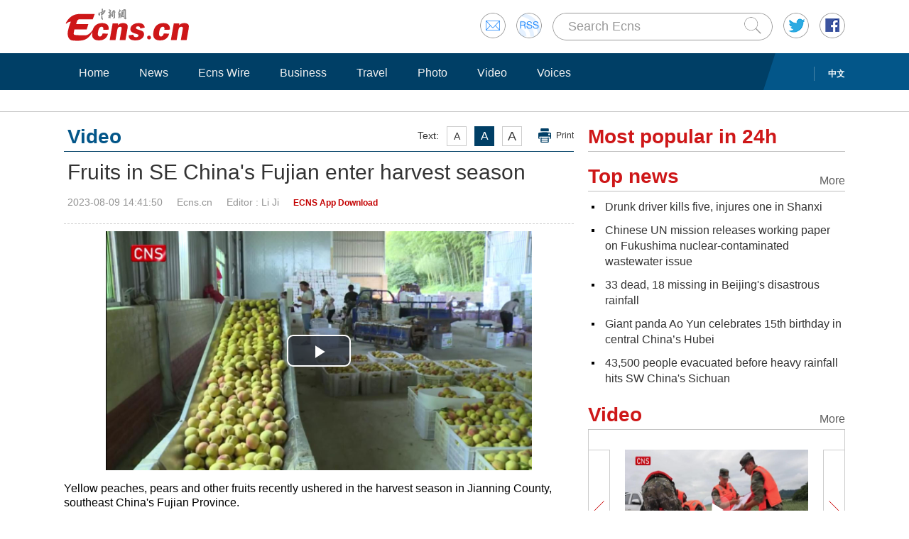

--- FILE ---
content_type: text/html
request_url: http://www.ecns.cn/video/2023-08-09/detail-ihcryevw1982312.shtml
body_size: 10103
content:
<!DOCTYPE HTML>
<html lang="en-US">

<head>
            <meta charset="utf-8">
        <!--twitter-->
        <meta name="twitter:card" content="summary_large_image">
        <meta name="twitter:site" content="@Echinanews">
        <meta name="twitter:title" content="Fruits in SE China's Fujian enter harvest season">
        <meta name="twitter:description" content="Jianning County is located at the border of Fujian and Jiangxi Provinces, with unique geographic and climatic conditions, the peach and pear trees areas in the county have stabilized at about 120,000 acres, and the production of peach and pear also ranks first in Fujian Province. 　">
        <meta name="twitter:image" content="">
        <!--twitter-->
        <title>Fruits in SE China's Fujian enter harvest season</title>
        <link rel="stylesheet" type="text/css" href="/css/master.css" media="all" />
        <link rel="stylesheet" type="text/css" href="/css/layout.css" media="all" />
        <link rel="stylesheet" type="text/css" href="/css/focus.css" media="all" />
        <script type="text/javascript" src="/js/jquery.min.js"></script>
        <script type="text/javascript" src="/js/date.js"></script>
        <!--<script type="text/javascript" src="js/head.js"></script> -->
        <script type="text/javascript" src="//image.cns.com.cn/ecns_editor/static/head1.js"></script>
        <script src="/js/slide.js" type="text/javascript"></script>
        <!--publish at 2023-08-09 14:45:47-->
        <script src="//www.ecns.cn/part/5/86/baidupv.js"></script>
        <script src="//www.chinanews.com/video_test.js"></script>
        <link rel="stylesheet" type="text/css" href="//www.chinanews.com/video_test.css">
</head>
<style>
	#originalpic img{width:100%;}
	.content img{max-width:700px;}
blockquote {
    font: 14px/22px normal helvetica, sans-serif;
    margin-top: 10px;
    margin-bottom: 10px;
    margin-left: 50px;
    padding-left: 15px;
    padding-top: 10px;
    padding-right: 10px;
    padding-bottom: 10px;
    border-left: 0px solid #ccc;
    background-color: #f1f1f1;
}

strong {
    font-weight: bold;
}

.content,
.content p {
    color: #000;
}

a:hover {
    color: #069;
}

#yanse a {
    color: #069;
}

.font14,
.font14 a {
    font-size: 16px;
}

.img_wrapper {
    margin-top: 18px;
}
</style>
<script>
var wap_url = "http://www.ecns.cn/m/video/2023-08-09/detail-ihcryevw1982312.shtml";
var mynum = window.location.search;
var url = window.location.href; //获取当前Url


function GetUrlRelativePath() //获取当前相对路径的方法
　　 {　　　　
    var url = document.location.toString();　　　　
    var arrUrl = url.split("//");

    　　　　
    var start = arrUrl[1].indexOf("/");　　　　
    var relUrl = arrUrl[1].substring(start); //stop省略，截取从start开始到结尾的所有字符

    　　　　
    if (relUrl.indexOf("?") != -1) {　　　　　　
        relUrl = relUrl.split("?")[0];　　　　
    }　　　　
    return relUrl;　　
}
if (mynum == '' && wap_url) {
    var sUserAgent = navigator.userAgent;
    var mobileAgents = ['Windows CE', 'iPod', 'Symbian', 'iPhone', 'BlackBerry', 'Android'];

    if (sUserAgent.indexOf('Android') > -1 && (sUserAgent.indexOf('ERD79') > -1 || sUserAgent.indexOf('MZ60') > -1 || sUserAgent.indexOf('GT-P7') > -1 || sUserAgent.indexOf('SCH-P7') > -1)) {

    } else {

        if (location.href.indexOf('?pc') == -1) {

            for (var i = 0; i < mobileAgents.length; i++) {

                if (sUserAgent.indexOf(mobileAgents[i]) > -1) {

                    url = GetUrlRelativePath(url); //获取当前url的相对路径
                    if (url.indexOf("/m/") == 0) //以/m/开头
                    {
                        //alert(url);
                    } else {
                        /*
                        var reg_fenye=/-p[0-9]*.shtml$/;    
                        if(reg_fenye.test(url))//分页跳转到第一页
                        {
                            url=url.replace(reg_fenye,".shtml");//注意这句，reg_fenye必须单独定义，不能写在""中，否则JavaScript将其当做普通字符串
                        }
                        */
                        url = wap_url;
                        //alert(url);
                        location = url;
                    }
                    break;
                }
            }
        }
    }
    //var ads = [];
}
</script>

<body>
    <div id="navout" style="width: 100%;top: 0;left: 0;z-index: 99999">
        <div class="headertop">
	<div class="floatrgt" id="imghover">
		<span><a href="mailto:en@chinanews.com.cn" rel="mail"><img src="/images/head/mail.gif" alt="" /></a></span>
		<span><a href="/rss/rss.xml" rel="rss"><img src="/images/head/rss.gif" alt="" /></a></span>
        
        <script type="text/javascript"> 
<!--
function submitFun() {
var hotword=document.getElementsByName('q')[0].value;
if (hotword==''){
alert('key word!');
return false;
}else{
 window.open("http://search.ecns.cn/search.do?q="+encodeURIComponent(hotword));
}
}
-->
</script>


		
		<span class="inputbox"><input class="inputwid" type="text" value="Search Ecns" onFocus="if (value =='Search Ecns'){value =''}" onBlur="if (value ==''){value='Search Ecns'}" name="q" id="q" /><a href="#" target="_self" onclick="submitFun()"><input class="search" type="image" src="/images/head/search.gif" alt="" /></a></span>
		
		<span><a href="http://twitter.com/Echinanews" rel="twitter"><img src="/images/head/twitter.gif" alt="" /></a></span>
		<span><a href="https://www.facebook.com/echinanews" rel="facebook"><img src="/images/head/facebook.gif" alt="" /></a></span>
		<!--<span><a href="http://e.weibo.com/EnglishCNS" rel="weibo"><img src="/images/head/weibo.gif" alt="" /></a></span>-->
	</div>
	<a href="/"><img src="/images/head/logo.gif" alt="" /></a>
</div>
        <div class="mainnavbox posr">
            <div class="mainnavins">
                <span class="floatrgt"><span>
    </span> <a href="//www.chinanews.com/">中文</a></span>
                <ul class="mainnav inblock">
                    <li><a href="/">Home</a></li><li><a href="/news/">News</a></li><li><a href="/cns-wire/">Ecns Wire</a></li><li><a href="/business/">Business</a></li><li><a href="/travel/">Travel</a></li><li><a href="/photo/">Photo</a></li><li><a href="/video/">Video</a></li><li><a href="/voices/">Voices</a></li>
                </ul>
            </div>
            <div class="rgtbg">RIGHT BG</div>
        </div>
    </div>
    <div class="linebox mart30">LINE</div>
    <div class="bdybox" style="overflow:visible;">
		<div class="bdylft floatlft marr20" style="overflow:visible;">
            <h3 class="itemtit mart20 bitemblue"><div class="textfont"><i>Text:</i><em>A</em><em>A</em><em>A</em><a href="javascript:;" onClick="print()">Print</a></div><span>Video</span></h3>
            <h1 class="contitle" id="contitle"><!--中文稿子链接-->
                Fruits in SE China's Fujian enter harvest season</h1>
			<div class="downinfo dottlne" style="line-height:41px;overflow:visible;">
                <div class="floatrgt bshare-custom icon-little" index="0"><link rel="stylesheet" href="//www.chinanews.com.cn/part/cns_public/122/share.min.css">
<div id="share_1"></div>
<script src="//www.chinanews.com.cn/part/cns_public/123/jquery.share.min.js"></script>
    <script>
		$(function(){
		   $('#share_1').share({sites: ['weibo','wechat','facebook','twitter']});
		})
		
    </script> </div>
                <span>2023-08-09 14:41:50</span><span>Ecns.cn</span><span>
<!--liji1-->Editor  : Li Ji</span><span>
<!--app--><a href="//www.ecns.cn/app/ecns/index.shtml" style="color:#c30000; font-weight:bold; font-size:12px;">ECNS App Download</a><!--app-->
</span></div>
                            <div class="content" id="yanse">
                                            <!--新视频播放器1显示start-->
                                                <SCRIPT type="text/javascript" SRC="//image.cns.com.cn/ecns_editor/static/swfobject1.js"></SCRIPT>
                        <div id="dgqlayer" class="errplay">
                            <script type="text/javascript">
                            function isIE() {
                                return navigator.appName.indexOf("Microsoft Internet Explorer") != -1;
                            }

                            function Rand() {
                                var date = new Date();
                                var Num = date.getFullYear() + "" + date.getMonth() + "" + date.getDate() + "0";
                                return Num;
                            }

                            function getNextURL(url) {
                                window.location.href = url;
                            }

                            var isIEBR = isIE();
                            //alert(isIEBR);
								//var videofile = 'https://poss-videocloud.cns.com.cn/oss/2023/08/08/chinanews/MEIZI_YUNSHI/onair/5499C0F4DD9340BDB7066BC49A44EBE2.mp4';
							var videofile = "https://poss-videocloud.cns.com.cn/oss/2023/08/08/chinanews/MEIZI_YUNSHI/onair/5499C0F4DD9340BDB7066BC49A44EBE2.mp4";
								//var video_pic = 'https://poss-videocloud.cns.com.cn/oss/2023/08/08/chinanews/MEIZI_YUNSHI/uploadImage/4fd0c4fc01284f29ba94bb37d261bc81_big.jpg';
							var video_pic = "https://poss-videocloud.cns.com.cn/oss/2023/08/08/chinanews/MEIZI_YUNSHI/uploadImage/4fd0c4fc01284f29ba94bb37d261bc81_big.jpg";
                            // var video_pic = 'https://poss-videocloud.cns.com.cn/oss/2023/08/08/chinanews/MEIZI_YUNSHI/uploadImage/4fd0c4fc01284f29ba94bb37d261bc81_big.jpg';
                            var testAppleMobile = /(iPhone|iPad|iPod)/i;
                            if (testAppleMobile.test(navigator.userAgent)) {
                                //如果没有匹配中苹果设备可以调用flash播放器支持  
                                var b = document.getElementById("dgqlayer");
                                b.innerHTML = "<video id='html5video' src='" + videofile + "'  width='600px' height='360px' controls='controls' autobuffer='autobuffer'></video>";
                            } else if(isIEVer(7) || isIEVer(8) || isIEVer(6)){  //低版本使用flash
                                var rand = Rand();
                                var so = new SWFObject("//i2.chinanews.com/shipin/flv/video2010V1.0.1_common.swf?rand=" + rand, "myswf", "600", "360", "6", "#000000", true);
                                so.addParam("quality", "high");
                                so.addParam("allowFullScreen", "true");
                                so.addParam("allowScriptAccess", "always");
                                so.addVariable("vInfo", videofile);
                                so.addParam("wmode", "transparent");
                                so.addVariable("auto", "1");
                                so.addVariable("tiaotime", "10");
                                so.addVariable("vsimg", "https://poss-videocloud.cns.com.cn/oss/2023/08/08/chinanews/MEIZI_YUNSHI/uploadImage/4fd0c4fc01284f29ba94bb37d261bc81_big.jpg");
                                so.write("dgqlayer");
                            }else {
                                var b = document.getElementById("dgqlayer");
                                // b.innerHTML = "<video id='html5video' src='" + videofile + "'  width='600px' height='360px' controls='controls' autobuffer='autobuffer' autoplay='autoplay' controls='controls'>Your browser does not support playing this video at this time. Please upgrade to the latest version of the browser.</video>";
                                b.innerHTML = '<video id="my-video" class="video-js vjs-fluid mini_player-dimensions vjs-controls-enabled vjs-workinghover vjs-playing vjs-has-started vjs-user-inactive vjs-big-play-centered" controls preload="auto" width="600" height="360" poster="'+video_pic+'" data-setup="{&apos;autoplay&apos;:true}"><source src="'+videofile+'" type="video/mp4"><p class="vjs-no-js">To view this video please enable JavaScript, and consider upgrading to a web browser that<a href="//videojs.com/html5-video-support/" target="_blank">supports HTML5 video</a></p></video>';
                            }

                            function isIEVer(ieVer){
                                var b = document.createElement('b');
                                b.innerHTML = '<!--[if IE ' + ieVer + ']><i></i><![endif]-->';
                                return b.getElementsByTagName('i').length === 1;
                            }
                            // var myVid=document.getElementById("my-video");
                            
                            var myPlayer = videojs('my-video');
                            videojs("my-video").ready(function(){
                                var myPlayer = this;
                                myPlayer.play();
                            });
                            </script>
                        </div>
                        <div class="blank10"></div>
                                                <!--新视频播放器1显示end-->
                                                                                                                            <!--正文分页开始-->
                                        <p>Yellow peaches, pears and other fruits recently ushered in the harvest season in Jianning County, southeast China's Fujian Province. 　</p>
<p>Jianning County is located at the border of Fujian and Jiangxi Provinces, with unique geographic and climatic conditions, the peach and pear trees areas in the county have stabilized at about 120,000 acres, and the production of peach and pear also ranks first in Fujian Province. 　</p>
<p>In a fruit trading center in Lixin Town, Jianning County, workers were sorting, packing, and loading freshly picked yellow peaches for shipping across the country. In addition to traditional offline selling, the local market also fully used various e-commerce platforms, attracting many people to sell fruits. The postal department in Jianning County also established 24-hour fruit collecting and delivery points near the trading center, making it convenient for people sending fruits. 　 　 　</p>                                                                                    <!--正文分页结束-->
                                            <p style="text-align:center;">
                                                <a href="//www.facebook.com/echinanews" target="_blank"><img src="//www.ecns.cn/part/2015/07/2015-07-23/U435P886T30D169F196DT20150723092203.jpg"></a>
                                                <a href="//twitter.com/Echinanews" target="_blank"><img src="//www.ecns.cn/part/2015/07/2015-07-23/U435P886T30D169F203DT20150723092203.jpg"></a>
                                            </p>
                </div>
                <!--旧系统的相关报道start-->
                                 <!--旧系统的相关报道end-->
                <!--新系统的相关报道start-->
                                <!--新系统的相关报道end-->
                <script type="text/javascript" src="/js/article.js"></script>
                <script type="text/javascript" src="/js/newstab.js"></script>
                <script type="text/javascript" src="/js/scroll.js"></script>
                <script type="text/javascript" src="/js/slidecont.js"></script>
                  <div class="overhid">
		<div class="picshowtit mart30"><span class="picbutt"></span><a class="frt" href="/photo/">More</a><span>Photo</span></div>
		<div class="picshowins posr" id="picshow01">
			<span class="buttonlft" id="lft01"><img src="/images/bg/lftbutt02.gif" alt="" /></span>
			<div class="wid641 imgctrl" id="ctrl01">
			<div class="contctrl" id="contctrl">
			<ul class="picshowlist inblock">
				<li><a href="//www.ecns.cn/hd/2023-08-09/detail-ihcryevw1981904.shtml"><img src="//image.cns.com.cn/ecns_editor/transform/20230809/v5p7-hcryevw1981913.jpg" width="190" height="127" alt="Beijing unveils 1960s-themed subway train" /></a><h3><a href="//www.ecns.cn/hd/2023-08-09/detail-ihcryevw1981904.shtml">Beijing unveils 1960s-themed subway train</a></h3></li><li><a href="//www.ecns.cn/hd/2023-08-09/detail-ihcryevw1981746.shtml"><img src="//image.cns.com.cn/ecns_editor/transform/20230809/0p52-hcryevw1981853.jpg" width="190" height="127" alt="China sends disaster reduction satellite into space" /></a><h3><a href="//www.ecns.cn/hd/2023-08-09/detail-ihcryevw1981746.shtml">China sends disaster reduction satellite into space</a></h3></li><li><a href="//www.ecns.cn/hd/2023-08-09/detail-ihcryevw1981766.shtml"><img src="//image.cns.com.cn/ecns_editor/transform/20230809/PQK_-hcryevw1981838.jpg" width="190" height="127" alt="31st FISU World University Games wrap up in Chengdu" /></a><h3><a href="//www.ecns.cn/hd/2023-08-09/detail-ihcryevw1981766.shtml">31st FISU World University Games wrap up in Chengdu</a></h3></li><li><a href="//www.ecns.cn/hd/2023-08-09/detail-ihcryevw1981777.shtml"><img src="//image.cns.com.cn/ecns_editor/transform/20230809/Xkrn-hcryevw1981823.jpg" width="190" height="127" alt="Culture, sports activities stimulate overseas teenagers' interest " /></a><h3><a href="//www.ecns.cn/hd/2023-08-09/detail-ihcryevw1981777.shtml">Culture, sports activities stimulate overseas teenagers' interest </a></h3></li><li><a href="//www.ecns.cn/hd/2023-08-08/detail-ihcryevw1980356.shtml"><img src="//image.cns.com.cn/ecns_editor/transform/20230808/2AmQ-hcryevw1980361.jpg" width="190" height="127" alt="Overseas teenagers visit Tsinghua University in Beijing" /></a><h3><a href="//www.ecns.cn/hd/2023-08-08/detail-ihcryevw1980356.shtml">Overseas teenagers visit Tsinghua University in Beijing</a></h3></li><li><a href="//www.ecns.cn/hd/2023-08-08/detail-ihcryevw1979911.shtml"><img src="//image.cns.com.cn/ecns_editor/transform/20230808/thAq-hcryevw1979926.jpg" width="190" height="127" alt="First high-speed train launched on Guiyang-Nanning high-speed railway" /></a><h3><a href="//www.ecns.cn/hd/2023-08-08/detail-ihcryevw1979911.shtml">First high-speed train launched on Guiyang-Nanning high-speed railway</a></h3></li>			</ul>
			<ul class="picshowlist inblock">
				<li><a href="//www.ecns.cn/hd/2023-08-08/detail-ihcryevw1979473.shtml"><img src="//image.cns.com.cn/ecns_editor/transform/20230808/Gh1n-hcryevw1980186.jpg" width="190" height="127" alt="Overseas teenagers embark exciting journey in Beijing" /></a><h3><a href="//www.ecns.cn/hd/2023-08-08/detail-ihcryevw1979473.shtml">Overseas teenagers embark exciting journey in Beijing</a></h3></li><li><a href="//www.ecns.cn/hd/2023-08-08/detail-ihcryevw1979664.shtml"><img src="//image.cns.com.cn/ecns_editor/transform/20230808/tZHD-hcryevw1979763.jpg" width="190" height="127" alt="Landmark alley in Chengdu welcomes international delegations of Chengdu Universiade" /></a><h3><a href="//www.ecns.cn/hd/2023-08-08/detail-ihcryevw1979664.shtml">Landmark alley in Chengdu welcomes international delegations of Chengdu Universiade</a></h3></li><li><a href="//www.ecns.cn/hd/2023-08-08/detail-ihcryevw1979446.shtml"><img src="//image.cns.com.cn/ecns_editor/transform/20230808/AKpH-hcryevw1979756.jpg" width="190" height="127" alt="Everland releases photos of 1-month-old twin panda cubs" /></a><h3><a href="//www.ecns.cn/hd/2023-08-08/detail-ihcryevw1979446.shtml">Everland releases photos of 1-month-old twin panda cubs</a></h3></li><li><a href="//www.ecns.cn/hd/2023-08-07/detail-ihcryevw1978847.shtml"><img src="//image.cns.com.cn/ecns_editor/transform/20230807/1jQN-hcryevw1978868.jpg" width="190" height="127" alt="University of Hong Kong receives first lunar samples for scientific research" /></a><h3><a href="//www.ecns.cn/hd/2023-08-07/detail-ihcryevw1978847.shtml">University of Hong Kong receives first lunar samples for scientific research</a></h3></li><li><a href="//www.ecns.cn/hd/2023-08-07/detail-ihcryevw1978670.shtml"><img src="//image.cns.com.cn/ecns_editor/transform/20230807/a5Kd-hcryevw1978714.jpg" width="190" height="127" alt="Night view of Qinhuai River reflects prosperity of ancient capital" /></a><h3><a href="//www.ecns.cn/hd/2023-08-07/detail-ihcryevw1978670.shtml">Night view of Qinhuai River reflects prosperity of ancient capital</a></h3></li><li><a href="//www.ecns.cn/hd/2023-08-07/detail-ihcryevw1978647.shtml"><img src="//image.cns.com.cn/ecns_editor/transform/20230807/caM3-hcryevw1978675.jpg" width="190" height="127" alt="Recovery work carried out after heavy rainfall in NE China's Jilin" /></a><h3><a href="//www.ecns.cn/hd/2023-08-07/detail-ihcryevw1978647.shtml">Recovery work carried out after heavy rainfall in NE China's Jilin</a></h3></li>			</ul>
			</div>
			</div>
			<span class="buttonrgt" id="rgt01"><img src="/images/bg/rgtbutt02.gif" alt="" /></span>
		</div>
		<div class="picshowins posr" id="picshow02">
			<span class="buttonlft" id="lft02"><img src="/images/bg/lftbutt02.gif" alt="" /></span>
			<div class="wid641 imgctrl" id="ctrl02">
			<div class="contctrl" id="contctrl">
			<ul class="picshowlist inblock">
				<li><a href="//www.ecns.cn/hd/2023-08-07/detail-ihcryevw1978593.shtml"><img src="//image.cns.com.cn/ecns_editor/transform/20230807/46P6-hcryevw1978604.jpg" width="190" height="127" alt="Summer camp for foreign teenagers of Chinese ancestry kicks off in Beijing" /></a><h3><a href="//www.ecns.cn/hd/2023-08-07/detail-ihcryevw1978593.shtml">Summer camp for foreign teenagers of Chinese ancestry kicks off in Beijing</a></h3></li><li><a href="//www.ecns.cn/hd/2023-08-07/detail-ihcryevw1977971.shtml"><img src="//image.cns.com.cn/ecns_editor/transform/20230807/n_pr-hcryevw1978550.jpg" width="190" height="127" alt="BFA press center: China's first zero-carbon demonstration zone" /></a><h3><a href="//www.ecns.cn/hd/2023-08-07/detail-ihcryevw1977971.shtml">BFA press center: China's first zero-carbon demonstration zone</a></h3></li><li><a href="//www.ecns.cn/hd/2023-08-07/detail-ihcryevw1978426.shtml"><img src="//image.cns.com.cn/ecns_editor/transform/20230807/DUdF-hcryevw1978543.jpg" width="190" height="127" alt="Disinfection underway in flood-hit Zhuozhou" /></a><h3><a href="//www.ecns.cn/hd/2023-08-07/detail-ihcryevw1978426.shtml">Disinfection underway in flood-hit Zhuozhou</a></h3></li><li><a href="//www.ecns.cn/hd/2023-08-07/detail-ihcryevw1978524.shtml"><img src="//image.cns.com.cn/ecns_editor/transform/20230807/9JRp-hcryevw1978536.jpg" width="190" height="127" alt="Best-selling panda products attract athletes in Chengdu" /></a><h3><a href="//www.ecns.cn/hd/2023-08-07/detail-ihcryevw1978524.shtml">Best-selling panda products attract athletes in Chengdu</a></h3></li><li><a href="//www.ecns.cn/hd/2023-08-07/detail-ihcryevw1978521.shtml"><img src="//image.cns.com.cn/ecns_editor/transform/20230807/Pip1-hcryevw1978529.jpg" width="190" height="127" alt="Fishing season starts in Zhejiang" /></a><h3><a href="//www.ecns.cn/hd/2023-08-07/detail-ihcryevw1978521.shtml">Fishing season starts in Zhejiang</a></h3></li><li><a href="//www.ecns.cn/hd/2023-08-04/detail-ihcrtyfp8432487.shtml"><img src="//image.cns.com.cn/ecns_editor/transform/20230804/gyj9-hcrtyfp8432492.jpg" width="190" height="127" alt="China shuts down BRI rumors" /></a><h3><a href="//www.ecns.cn/hd/2023-08-04/detail-ihcrtyfp8432487.shtml">China shuts down BRI rumors</a></h3></li>			</ul>
			<ul class="picshowlist inblock">
				<li><a href="//www.ecns.cn/hd/2023-08-04/detail-ihcrtyfp8431285.shtml"><img src="//image.cns.com.cn/ecns_editor/transform/20230804/s8QQ-hcrtyfp8431290.jpg" width="190" height="127" alt="Water level drops, residents transferred to safe places in Zhuozhou village" /></a><h3><a href="//www.ecns.cn/hd/2023-08-04/detail-ihcrtyfp8431285.shtml">Water level drops, residents transferred to safe places in Zhuozhou village</a></h3></li><li><a href="//www.ecns.cn/hd/2023-08-03/detail-ihcrtyfp8429430.shtml"><img src="//image.cns.com.cn/ecns_editor/transform/20230803/nhJD-hcrtyfp8429453.jpg" width="190" height="127" alt="Chengdu Universiade Torch Tower lights up at night" /></a><h3><a href="//www.ecns.cn/hd/2023-08-03/detail-ihcrtyfp8429430.shtml">Chengdu Universiade Torch Tower lights up at night</a></h3></li><li><a href="//www.ecns.cn/hd/2023-08-03/detail-ihcrtyfp8429427.shtml"><img src="//image.cns.com.cn/ecns_editor/transform/20230803/_UPY-hcrtyfp8429443.jpg" width="190" height="127" alt="Breathtaking summer scenery in Kuerdening" /></a><h3><a href="//www.ecns.cn/hd/2023-08-03/detail-ihcrtyfp8429427.shtml">Breathtaking summer scenery in Kuerdening</a></h3></li><li><a href="//www.ecns.cn/hd/2023-08-03/detail-ihcrtyfp8428954.shtml"><img src="//image.cns.com.cn/ecns_editor/transform/20230803/v6dT-hcrtyfp8429233.jpg" width="190" height="127" alt="All-out rescue efforts launched after record rainfall in N China" /></a><h3><a href="//www.ecns.cn/hd/2023-08-03/detail-ihcrtyfp8428954.shtml">All-out rescue efforts launched after record rainfall in N China</a></h3></li><li><a href="//www.ecns.cn/hd/2023-08-03/detail-ihcrtyfp8428985.shtml"><img src="//image.cns.com.cn/ecns_editor/transform/20230803/k0iy-hcrtyfp8429224.jpg" width="190" height="127" alt="Chinese heritage attracts Universiade athletes in Chengdu" /></a><h3><a href="//www.ecns.cn/hd/2023-08-03/detail-ihcrtyfp8428985.shtml">Chinese heritage attracts Universiade athletes in Chengdu</a></h3></li><li><a href="//www.ecns.cn/hd/2023-08-03/detail-ihcrtyfp8429327.shtml"><img src="//image.cns.com.cn/ecns_editor/transform/20230803/Mjzc-hcrtyfp8429334.jpg" width="190" height="127" alt="Tourists flock to Chengdu for leisure lifestyle" /></a><h3><a href="//www.ecns.cn/hd/2023-08-03/detail-ihcrtyfp8429327.shtml">Tourists flock to Chengdu for leisure lifestyle</a></h3></li>			</ul>
			</div>
			</div>
			<span class="buttonrgt" id="rgt02"><img src="/images/bg/rgtbutt02.gif" alt="" /></span>
		</div>
		<div class="picshowins posr" id="picshow03">
			<span class="buttonlft" id="lft03"><img src="/images/bg/lftbutt02.gif" alt="" /></span>
			<div class="wid641 imgctrl" id="ctrl03">
			<div class="contctrl" id="contctrl">
			<ul class="picshowlist inblock">
				<li><a href="//www.ecns.cn/hd/2023-08-02/detail-ihcrtyfp8427999.shtml"><img src="//image.cns.com.cn/ecns_editor/transform/20230802/hTms-hcrtyfp8428019.jpg" width="190" height="127" alt="China Eastern's second C919 put into commercial operation" /></a><h3><a href="//www.ecns.cn/hd/2023-08-02/detail-ihcrtyfp8427999.shtml">China Eastern's second C919 put into commercial operation</a></h3></li><li><a href="//www.ecns.cn/hd/2023-08-02/detail-ihcrtyfp8427996.shtml"><img src="//image.cns.com.cn/ecns_editor/transform/20230802/kOxF-hcrtyfp8428012.jpg" width="190" height="127" alt="Sanmenxia Reservoir releases water in flood season" /></a><h3><a href="//www.ecns.cn/hd/2023-08-02/detail-ihcrtyfp8427996.shtml">Sanmenxia Reservoir releases water in flood season</a></h3></li><li><a href="//www.ecns.cn/hd/2023-08-02/detail-ihcrtyfp8427620.shtml"><img src="//image.cns.com.cn/ecns_editor/transform/20230802/eOdQ-hcrtyfp8427752.jpg" width="190" height="127" alt="Tibetan embroidery in Qinghai" /></a><h3><a href="//www.ecns.cn/hd/2023-08-02/detail-ihcrtyfp8427620.shtml">Tibetan embroidery in Qinghai</a></h3></li><li><a href="//www.ecns.cn/hd/2023-08-02/detail-ihcrtyfp8427462.shtml"><img src="//image.cns.com.cn/ecns_editor/transform/20230802/JfGS-hcrtyfp8427745.jpg" width="190" height="127" alt="Rescue work underway in flood-hit areas of Beijing" /></a><h3><a href="//www.ecns.cn/hd/2023-08-02/detail-ihcrtyfp8427462.shtml">Rescue work underway in flood-hit areas of Beijing</a></h3></li><li><a href="//www.ecns.cn/hd/2023-08-02/detail-ihcrtyfp8427523.shtml"><img src="//image.cns.com.cn/ecns_editor/transform/20230802/kK_C-hcrtyfp8427738.jpg" width="190" height="127" alt="Athletes visit panda research base" /></a><h3><a href="//www.ecns.cn/hd/2023-08-02/detail-ihcrtyfp8427523.shtml">Athletes visit panda research base</a></h3></li><li><a href="//www.ecns.cn/hd/2023-08-02/detail-ihcrtyfp8427643.shtml"><img src="//image.cns.com.cn/ecns_editor/transform/20230802/44iM-hcrtyfp8427729.jpg" width="190" height="127" alt="Super moon observed across China" /></a><h3><a href="//www.ecns.cn/hd/2023-08-02/detail-ihcrtyfp8427643.shtml">Super moon observed across China</a></h3></li>			</ul>
			<ul class="picshowlist inblock">
				<li><a href="//www.ecns.cn/hd/2023-08-01/detail-ihcrtyfp8426189.shtml"><img src="//image.cns.com.cn/ecns_editor/transform/20230801/hXuz-hcrtyfp8426200.jpg" width="190" height="127" alt="Local residents transferred to temporary shelter after heavy rainstorm in Beijing" /></a><h3><a href="//www.ecns.cn/hd/2023-08-01/detail-ihcrtyfp8426189.shtml">Local residents transferred to temporary shelter after heavy rainstorm in Beijing</a></h3></li><li><a href="//www.ecns.cn/hd/2023-08-01/detail-ihcrtyfp8425928.shtml"><img src="//image.cns.com.cn/ecns_editor/transform/20230801/HigT-hcrtyfp8425949.jpg" width="190" height="127" alt="TCM gains acceptance during Chengdu FISU Summer World University Games" /></a><h3><a href="//www.ecns.cn/hd/2023-08-01/detail-ihcrtyfp8425928.shtml">TCM gains acceptance during Chengdu FISU Summer World University Games</a></h3></li><li><a href="//www.ecns.cn/hd/2023-08-01/detail-ihcrtyfp8425678.shtml"><img src="//image.cns.com.cn/ecns_editor/transform/20230801/dOkB-hcrtyfp8425685.jpg" width="190" height="127" alt="China marks 96th anniversary of PLA founding" /></a><h3><a href="//www.ecns.cn/hd/2023-08-01/detail-ihcrtyfp8425678.shtml">China marks 96th anniversary of PLA founding</a></h3></li><li><a href="//www.ecns.cn/hd/2023-08-01/detail-ihcrtyfp8425399.shtml"><img src="//image.cns.com.cn/ecns_editor/transform/20230801/Eyqv-hcrtyfp8425452.jpg" width="190" height="127" alt="Construction of three schools and one hospital project enters new stage" /></a><h3><a href="//www.ecns.cn/hd/2023-08-01/detail-ihcrtyfp8425399.shtml">Construction of three schools and one hospital project enters new stage</a></h3></li><li><a href="//www.ecns.cn/hd/2023-08-01/detail-ihcrtyfp8425396.shtml"><img src="//image.cns.com.cn/ecns_editor/transform/20230801/P-Os-hcrtyfp8425437.jpg" width="190" height="127" alt="Beijing district soaked in continuous rainfall" /></a><h3><a href="//www.ecns.cn/hd/2023-08-01/detail-ihcrtyfp8425396.shtml">Beijing district soaked in continuous rainfall</a></h3></li><li><a href="//www.ecns.cn/hd/2023-08-01/detail-ihcrtyfp8425375.shtml"><img src="//image.cns.com.cn/ecns_editor/transform/20230801/Nnii-hcrtyfp8425430.jpg" width="190" height="127" alt="Glossy ibis spotted in Chongqing for first time" /></a><h3><a href="//www.ecns.cn/hd/2023-08-01/detail-ihcrtyfp8425375.shtml">Glossy ibis spotted in Chongqing for first time</a></h3></li>			</ul>
			</div>
			</div>
			<span class="buttonrgt" id="rgt03"><img src="/images/bg/rgtbutt02.gif" alt="" /></span>
		</div>
		</div>
                <script type="text/javascript" src="/js/lastline.js"></script>
        </div>
        <div class="overhid">
            <h3 class="itemtit mart20"><span>Most popular in 24h</span></h3>
            <ul class="newslst02 font16 mart5" id="rank24">
                <!--include virtual="/part/6/rank_inc_2013.html" -->
                <script type="text/javascript">
$(function () {
        $.ajaxSetup({cache: true});
        var tStr = new Date().getUTCHours()+'_'+ new Date().getUTCMinutes();

        $.ajax({
            type: "get",
            dataType: "json",
            url: "/part/6/ecns_rank24h.json?t="+ tStr,
            success: function (status) {
                var str = "";
                $.each(status,function(index,obj){
                    obj.title = obj.title.replace(/&apos;/g, '\&apos;');
					str +='<li class="font22" style="line-height:24px;"><em></em><a href='+obj["link"].replace(/^http:/g,"")+' title='+obj["title"]+'>'+obj["title"]+'</a><div class="clear"></div></li>';
                });

                $("#rank24").html(str);
            },
            error:function(status){
            }
        });
    });
</script>
            </ul>
            <h3 class="itemtit mart20"><a class="m" href="/top_news/">More</a><span>Top news</span></h3>
            <ul class="newslst02 font16 mart5">
                <!--include virtual="/part/6/19.html" -->
                	
<li><em></em> <a href="//www.ecns.cn/cns-wire/2023-08-09/detail-ihcryevw1982305.shtml">Drunk driver kills five, injures one in Shanxi</a><div class="clear"></div></li><li><em></em> <a href="//www.ecns.cn/news/politics/2023-08-09/detail-ihcryevw1982210.shtml">Chinese UN mission releases working paper on Fukushima nuclear-contaminated wastewater issue</a><div class="clear"></div></li><li><em></em> <a href="//www.ecns.cn/cns-wire/2023-08-09/detail-ihcryevw1981935.shtml">33 dead, 18 missing in Beijing's disastrous rainfall</a><div class="clear"></div></li><li><em></em> <a href="//www.ecns.cn/cns-wire/2023-08-09/detail-ihcryevw1981872.shtml">Giant panda Ao Yun celebrates 15th birthday in central China’s Hubei</a><div class="clear"></div></li><li><em></em> <a href="//www.ecns.cn/cns-wire/2023-08-09/detail-ihcryevw1981764.shtml">43,500 people evacuated before heavy rainfall hits SW China's Sichuan</a><div class="clear"></div></li>  
            </ul>
            <h3 class="itemtit mart20"><a class="m" href="/video/">More</a><span>Video</span></h3>
            <div class="picshowins posr" id="picshowins">
                <span class="buttonlft" id="buttonlft"><img src="/images/bg/lftbutt.gif" alt="" /></span>
                <div class="widout imgctrl" id="imgctrl">
                    <ul class="picshowlist picwraper movielst inblock">
                        <!--include virtual="/part/6/20.html" -->
                        <li><a href="//www.ecns.cn/video/2023-08-07/detail-ihcryevw1979141.shtml"><img src="https://poss-videocloud.cns.com.cn/oss/2023/08/07/chinanews/MEIZI_YUNSHI/uploadImage/a6a51286494441dd9435d26da68a53fc_big.jpg" width="258" height="172" alt="" /></a><h3><a href="//www.ecns.cn/video/2023-08-07/detail-ihcryevw1979141.shtml">NE China's Jilin allocates flood-relief supplies and restores power to affected areas</a></h3><em><a href="//www.ecns.cn/video/2023-08-07/detail-ihcryevw1979141.shtml"><img src="/images/bg/bo.png" alt="" /></a></em></li><li><a href="//www.ecns.cn/video/2023-08-07/detail-ihcryevw1978431.shtml"><img src="https://poss-videocloud.cns.com.cn/oss/2023/08/07/chinanews/MEIZI_YUNSHI/onair/E9155FABE67C4A398A032F04D38E0B3E.jpg" width="258" height="172" alt="" /></a><h3><a href="//www.ecns.cn/video/2023-08-07/detail-ihcryevw1978431.shtml">Spectators celebrate birthday of Lithuanian basketball coach</a></h3><em><a href="//www.ecns.cn/video/2023-08-07/detail-ihcryevw1978431.shtml"><img src="/images/bg/bo.png" alt="" /></a></em></li>  
                    </ul>
                </div>
                <span class="buttonrgt" id="buttonrgt"><img src="/images/bg/rgtbutt.gif" alt="" /></span>
            </div>
        </div>
    </div>
    <div class="linebox">LINE</div>
<div class="bdybox linksbox">
	<b>Media partners:</b>
	<a target="_blank" href="http://english.peopledaily.com.cn/">People's Daily</a>  |  
<a target="_blank" href="http://www.xinhuanet.com/english/home.htm">Xinhua</a>  |   
<a target="_blank" href="https://www.cgtn.com/">CGTN</a>  |  
<a target="_blank" href="http://www.chinadaily.com.cn/">China Daily</a>
</div> <script>
function writerights()
{

        var year="";
        myyear= mydate.getYear();
        year=(myyear > 200) ? myyear : 1900 + myyear;
        document.write(year);
}
</script>

<div class="foottip">
	<div class="bdybox tipins">
	<a class="floatrgt" href="#" target="_self">Back to top</a>	 
	    <a href="/aboutus.shtml">About Us</a> | 
		<a href="/jobs.shtml">Jobs</a> | 
		<a href="/contactus.shtml">Contact Us</a> | 
		<a href="/privacy-policy.shtml">Privacy Policy</a>
	</div>
</div>



<div class="bdybox footbot">
	<div class="floatrgt">
		<div class="overhid floatlft">Copyright &copy;1999-2023 Chinanews.com. All rights reserved.<br />Reproduction in whole or in part without permission is prohibited.<br>[<a href="/news/xuke.html">网上传播视听节目许可证（0106168)</a>] [<a href="https://beian.miit.gov.cn">京ICP证040655号</a>] <br>[<a target="_blank" href="https://www.beian.gov.cn/portal/registerSystemInfo?recordcode=11010202009201" style="display:inline-block;height:20px;line-height:20px;"><img src="https://www.chinanews.com/fileftp/2016/02/2016-02-29/ghs.png" style="float:left;">京公网安备 11010202009201号</a>] [<a href="https://beian.miit.gov.cn">京ICP备05004340号-1</a>]</div>
		<span><!--<a href="#"><img src="images/footico.gif" alt="" /></a>-->
<!--可信网站图片LOGO安装开始-->
<script src="https://kxlogo.knet.cn/seallogo.dll?sn=a13071211010041590hlyv000000&size=0"></script>
<!--可信网站图片LOGO安装结束-->
</span>
	</div>
	<a href="/"><img src="/images/head/logo.gif" alt="" /></a>
</div>
<div style="display:none">

</div>

</body>

</html>


--- FILE ---
content_type: text/css
request_url: http://www.ecns.cn/css/master.css
body_size: 1997
content:
@charset "utf-8";
/*@font-face {
    font-family: 'HelveticaNeue';
    src: url('helveticaneue-mediumext-webfont.eot');
    src: url('helveticaneue-mediumext-webfont.eot?#iefix') format('embedded-opentype'),
         url('helveticaneue-mediumext-webfont.woff2') format('woff2'),
         url('helveticaneue-mediumext-webfont.woff') format('woff'),
         url('helveticaneue-mediumext-webfont.ttf') format('truetype'),
         url('helveticaneue-mediumext-webfont.svg#HelveticaNeue') format('svg');
    font-weight: normal;
    font-style: normal;

}*/
/* CSS Document */
body, div{
font:12px HelveticaNeue,Arial,Microsoft YaHei,SimSun;
line-height:20px;
font-weight:lighter;
margin:0;color:#333;
}
div{
margin:0 auto;
}
ul, dl, ol{
margin:0;
padding:0;
list-style:none;
}
h1,h2,h3,h4,h5,h6,dl,dd{
margin:0;
padding:0;
}
input,button,select,textarea{outline:none}
.floatlft{
float:left;
}
.floatrgt{
float:right;
}
.Inline{
display:inline;
}
.bold, .bold a{
font-weight:bold;
}
img{
border:none;
vertical-align:bottom;
}
.overauto{
overflow:auto;
}
a{
	color:#333;
	text-decoration:none;
	}
a:hover{color:#ce1718;}
.cororg, .cororg a{
	color:#ff2359;
	}
.corpink, .corpink a{
	color:#ff3e69;
	}
.corgray, .corgray a{
	color:#666;
	}
.cordgray,.cordgray a{color:#333;}
.blank5,.blank10,.blank35{float:left;width:100%;height:5px;overflow:hidden;text-indent:-9999px;}
.blank10{height:10px;}
.blank35{height:35px;}
.wid220{width:220px;overflow:hidden;}
.font14,.font14 a{font-size:14px;}
.font12,.font12 a,a.font12{font-size:12px;}
.mart10{margin-top:10px;}
.mart5{margin-top:5px;}
.padb5{padding-bottom:5px;}
.padb10{padding-bottom:10px;}
.padb15{padding-bottom:15px;}
.padl5{padding-left:5px;}
.padl10{padding-left:10px;}
.padl15{padding-left:15px;}
.padtb10{padding:10px 0;}
.padt10{padding-top:10px;}
.pad10{padding:10px;}
.pad8{padding:8px;}
.corred{color:red;}
.ellips,.ellips li{white-space:nowrap;overflow:hidden;-o-text-overflow: ellipsis;/* for Opera */text-overflow:ellipsis;/* for IE */}

--- FILE ---
content_type: text/css
request_url: http://www.ecns.cn/css/focus.css
body_size: 1938
content:
.focuswid{position:relative;overflow:hidden;width:600px;height:421px;margin-right:30px;display:inline;}
.flash{height:421px;}
.flash li{width:100%;overflow:hidden;background-position:50% 0;background-repeat:no-repeat;position:absolute;top:0;left:0;}
.flash li a{display:block;width:100%;height:421px;}
.menubox{word-spacing:-3em;font-size:0;line-height:0;text-align:right;position:absolute;top:15px;right:10px;width:100%;}
.menubox b{margin-right:10px;display:inline-block;*display:inline;*zoom:1;word-spacing:normal;overflow:hidden;width:10px;height:10px;background:#fff;cursor:pointer;}
.menubox b.current{background:#0084d5;}
.flash{overflow:hidden;margin:0 auto;position:relative;background-position:50% 0;background-repeat:no-repeat;}
.focus-ins span{width:33px;height:107px;background:url(/images/focus/lftarrow.gif) no-repeat;position:absolute;bottom:0;z-index:9999;cursor:pointer;}/*20150306 .focus-ins span ����*/
.focus-ins span.arrlft{left:0;}
.focus-ins span.arrrgt{right:0;background-image:url(/images/focus/rgtarrow.gif);}
.flash li div{background:#00304d;width:554px;overflow:hidden;height:107px;position:absolute;bottom:0;left:33px;z-index:99999;}
.flash li div h3{font-size:24px;line-height:30px;font-weight:normal;padding:10px 20px;margin-top:10px;}
.flash li div h3 a{color:#fff;}
.flash li div h3 a:hover{text-decoration:none;color:#eef8fe;}
.flash li div p{font-size:14px;color:#fff;padding:0 20px;margin:0;position:absolute;bottom:15px;z-index:99999;}
.focuswid02{width:348px;}
.focuswid02,.focuswid02 .flash,.focuswid02 .flash li a{height:294px;}
.focus-ins02 span{width:31px;height:62px;background:url(/images/focus/lftarrow02.gif) no-repeat;}
.focus-ins02 span.arrrgt{right:0;background-image:url(/images/focus/rgtarrow02.gif);}
.focuswid02 .flash li div{height:62px;left:31px;width:286px;}
.focuswid02 .flash li div h3{font-size:12px;line-height:16px;margin:4px 0 0;}
.focuswid02 .flash li div h3 a{height:auto;}